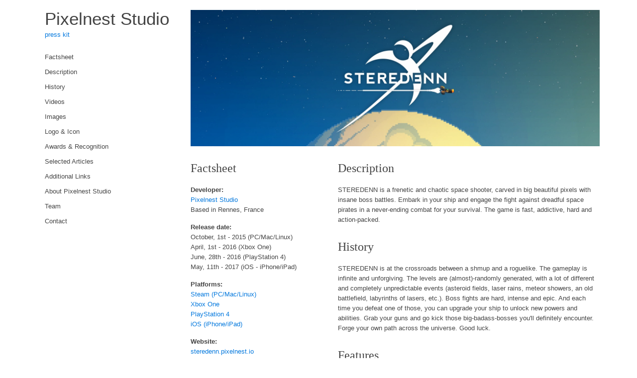

--- FILE ---
content_type: text/html; charset=utf-8
request_url: https://pixelnest.io/presskit/steredenn.html
body_size: -89
content:
<!DOCTYPE html>
<html>
  <head>
    <meta charset="UTF-8">
    <meta http-equiv="refresh" content="0; url=steredenn/">
    <title>Redirecting…</title>
  </head>
  <body>
    <p>
      <a href="steredenn/">Click here to go to Steredenn.</a>
    </p>
  </body>
</html>


--- FILE ---
content_type: text/html; charset=utf-8
request_url: https://pixelnest.io/presskit/steredenn/
body_size: 5764
content:
<!DOCTYPE html>
<html>
  <head>
    <meta charset="UTF-8">
    <meta name="viewport" content="width=device-width, initial-scale=1.0">
    
    <title>Steredenn - Pixelnest Studio</title>
    
    <link rel="shortcut icon" href="images/favicon.ico?t=1547564669388">
    
    <link rel="stylesheet" href="../css/normalize.css">
    <link rel="stylesheet" href="../css/master.css">
    
    <!-- Generated by presskit.html 0.12.2 (https://github.com/pixelnest/presskit.html). -->
  </head>
  <body>
    <div class="page grid">
      <nav class="page-nav nav grid__item">
        <h1 class="nav__title">
          <a href="..">Pixelnest Studio</a>
        </h1>
      
        <aside class="nav__subtitle">
          <a href="..">press kit</a>
        </aside>
      
        <div class="nav__toggle" id="hamburger">
          <a href="#" class="button" id="hamburger-toggle">
            <svg width="10" height="10" viewBox="0 0 19 19" xmlns="http://www.w3.org/2000/svg">
              <g fill="currentColor" fill-rule="nonzero">
                <path d="M0 16h19v3H0zM0 8h19v3H0zM0 0h19v3H0z" />
              </g>
            </svg>
            &nbsp;Menu
          </a>
        </div>
      
        <ul class="nav__list" id="hamburger-target">
          <li>
            <a class="nav__item" href="#factsheet">Factsheet</a>
          </li>
      
          <li>
            <a class="nav__item" href="#description">Description</a>
          </li>
      
          <li>
            <a class="nav__item" href="#history">History</a>
          </li>
      
      
      
      
          <li>
            <a class="nav__item" href="#videos">Videos</a>
          </li>
      
          <li>
            <a class="nav__item" href="#images">Images</a>
          </li>
      
          <li>
            <a class="nav__item" href="#logo">Logo & Icon</a>
          </li>
      
      
          <li>
            <a class="nav__item" href="#awards">Awards & Recognition</a>
          </li>
      
          <li>
            <a class="nav__item" href="#articles">Selected Articles</a>
          </li>
      
          <li>
            <a class="nav__item" href="#links">Additional Links</a>
          </li>
      
          <li>
            <a class="nav__item" href="#about">About Pixelnest Studio</a>
          </li>
      
      
          <li>
            <a class="nav__item" href="#credits">Team</a>
          </li>
      
          <li>
            <a class="nav__item" href="#contact">Contact</a>
          </li>
        </ul>
      </nav>

      <div class="page-wrapper grid__item">
        <header class="page-header">
          <img src="./images/header.jpg" alt="Steredenn" title="Steredenn">
        </header>

        <main class="page-content" role="main">
          <section class="block grid">
            <aside class="factsheet grid__item">
              <h2 id="factsheet" class="factsheet__title">Factsheet</h2>
            
            
              <dl class="factsheet__list">
                <dt>Developer:</dt>
                <dd>
                  <a href="..">Pixelnest Studio</a>
                </dd>
                <dd>Based in Rennes, France</dd>
            
            
                <dt>Release date:</dt>
                <dd>October, 1st - 2015 (PC/Mac/Linux)</dd>
                <dd>April, 1st - 2016 (Xbox One)</dd>
                <dd>June, 28th - 2016 (PlayStation 4)</dd>
                <dd>May, 11th - 2017 (iOS - iPhone/iPad)</dd>
            
                <dt>Platforms:</dt>
                <dd>
                    <a href="http://store.steampowered.com/app/347160">Steam (PC/Mac/Linux)</a>
                </dd>
                <dd>
                    <a href="http://steredenn.pixelnest.io/">Xbox One</a>
                </dd>
                <dd>
                    <a href="http://steredenn.pixelnest.io/">PlayStation 4</a>
                </dd>
                <dd>
                    <a href="https://itunes.apple.com/app/steredenn/id916957220">iOS (iPhone/iPad)</a>
                </dd>
            
                <dt>Website:</dt>
                <dd>
                  <a href="http://steredenn.pixelnest.io/">steredenn.pixelnest.io</a>
                </dd>
            
                <dt>Regular Price:</dt>
                <dd>USD 12.99</dd>
                <dd>EUR 12.99</dd>
                <dd>(for iOS) USD 3.99</dd>
                <dd>(for iOS) EUR 4.49</dd>
            
                <dt>DLC:</dt>
                <dd>
                  <a href="/presskit/steredenn-binary-stars/">Steredenn: Binary Stars</a>
                </dd>
            
              </dl>
            
            </aside>

            <article class="description grid__item">
              <h2 id="description">Description</h2>
              <p>
                  STEREDENN is a frenetic and chaotic space shooter, carved in big beautiful pixels with insane boss battles. Embark in your ship and engage the fight against dreadful space pirates in a never-ending combat for your survival. The game is fast, addictive, hard and action-packed.
                </p>
              
              <h2 id="history">History</h2>
              <p>
                  STEREDENN is at the crossroads between a shmup and a roguelike. The gameplay is infinite and unforgiving. The levels are (almost)-randomly generated, with a lot of different and completely unpredictable events (asteroid fields, laser rains, meteor showers, an old battlefield, labyrinths of lasers, etc.). Boss fights are hard, intense and epic. And each time you defeat one of those, you can upgrade your ship to unlock new powers and abilities. Grab your guns and go kick those big-badass-bosses you&#x27;ll definitely encounter. Forge your own path across the universe. Good luck.
                </p>
              

              <h2 id="features">Features</h2>
              <ul>
                <li>Beautiful art and spaceships.</li>
                <li>Awesome boss fights.</li>
                <li>Addictive, ruthless.</li>
                <li>Endless arcade gameplay.</li>
                <li>Quick and intense sessions.</li>
                <li>INFINITE REPLAYABILITY: levels are (practically) randomly-generated.</li>
                <li>ARSENAL: 35 mighty weapons. Driller, ultralaser, giant saw, robots, hypergun? We got you covered.</li>
                <li>UPGRADES: enhance your ship and unlock new powers and abilities with more than 25 upgrades. Many interactions and combos with your guns and other boosters.</li>
                <li>SCORING: beat your friends and be the best!</li>
                <li>DAILY RUN: everyday, try to be the first in a special leaderboard where all players share the same run, guns and bosses. Beware, you only get one chance per day!</li>
                <li>ARENA: Unlock a boss by defeating it in the normal mode. Then, train against it in a 1 to 1 duel. Your guns, your laws, your fight.</li>
                <li>SUPERPLAY: Defeat the game in a fixed variant where there&#x27;s no random.</li>
                <li>LANGUAGES: English, Japanese, French, Italian, German, Spanish, Russian, Korean, Brazilian Portuguese, Chinese, Breton.</li>
              </ul>
            </article>
          </section>

          <section class="block">
            <h2 id="videos">Videos</h2>
          
            <div>
              <p>
                <strong>Steredenn - Trailer</strong> — <a href="https://www.youtube.com/embed/EtXajayBLzw?rel=0">YouTube</a> 
              </p>
          
              <div class="video-player">
                <iframe class="video-player__frame" src="https://www.youtube.com/embed/EtXajayBLzw?rel=0" frameborder="0" allowfullscreen></iframe>
              </div>
          
          
            </div>
            <div>
              <p>
                <strong>Steredenn - Early Access Trailer</strong> — <a href="https://www.youtube.com/embed/EtyQMcc19xY?rel=0">YouTube</a> 
              </p>
          
              <div class="video-player">
                <iframe class="video-player__frame" src="https://www.youtube.com/embed/EtyQMcc19xY?rel=0" frameborder="0" allowfullscreen></iframe>
              </div>
          
          
            </div>
          </section>
          
          <section class="block">
            <h2 id="images">Images</h2>
          
            <aside class="block__notice">
              <a href="images/images.zip">
                download all screenshots & photos as .zip
              </a>
            </aside>
          
            <div class="gallery clearfix" id="gallery">
              <div class="gallery__item">
                <a href="images/01.png">
                  <img src="images/01.png.thumb.jpg" alt="01">
                </a>
              </div>
              <div class="gallery__item">
                <a href="images/02.png">
                  <img src="images/02.png.thumb.jpg" alt="02">
                </a>
              </div>
              <div class="gallery__item">
                <a href="images/03.png">
                  <img src="images/03.png.thumb.jpg" alt="03">
                </a>
              </div>
              <div class="gallery__item">
                <a href="images/04.png">
                  <img src="images/04.png.thumb.jpg" alt="04">
                </a>
              </div>
              <div class="gallery__item">
                <a href="images/05.png">
                  <img src="images/05.png.thumb.jpg" alt="05">
                </a>
              </div>
              <div class="gallery__item">
                <a href="images/06.png">
                  <img src="images/06.png.thumb.jpg" alt="06">
                </a>
              </div>
              <div class="gallery__item">
                <a href="images/07.png">
                  <img src="images/07.png.thumb.jpg" alt="07">
                </a>
              </div>
              <div class="gallery__item">
                <a href="images/08.png">
                  <img src="images/08.png.thumb.jpg" alt="08">
                </a>
              </div>
              <div class="gallery__item">
                <a href="images/09.png">
                  <img src="images/09.png.thumb.jpg" alt="09">
                </a>
              </div>
              <div class="gallery__item">
                <a href="images/10.png">
                  <img src="images/10.png.thumb.jpg" alt="10">
                </a>
              </div>
              <div class="gallery__item">
                <a href="images/11.png">
                  <img src="images/11.png.thumb.jpg" alt="11">
                </a>
              </div>
              <div class="gallery__item">
                <a href="images/12.png">
                  <img src="images/12.png.thumb.jpg" alt="12">
                </a>
              </div>
              <div class="gallery__item">
                <a href="images/13.png">
                  <img src="images/13.png.thumb.jpg" alt="13">
                </a>
              </div>
              <div class="gallery__item">
                <a href="images/14.png">
                  <img src="images/14.png.thumb.jpg" alt="14">
                </a>
              </div>
              <div class="gallery__item">
                <a href="images/15.png">
                  <img src="images/15.png.thumb.jpg" alt="15">
                </a>
              </div>
              <div class="gallery__item">
                <a href="images/16.png">
                  <img src="images/16.png.thumb.jpg" alt="16">
                </a>
              </div>
              <div class="gallery__item">
                <a href="images/17.png">
                  <img src="images/17.png.thumb.jpg" alt="17">
                </a>
              </div>
              <div class="gallery__item">
                <a href="images/18.png">
                  <img src="images/18.png.thumb.jpg" alt="18">
                </a>
              </div>
              <div class="gallery__item">
                <a href="images/19.png">
                  <img src="images/19.png.thumb.jpg" alt="19">
                </a>
              </div>
              <div class="gallery__item">
                <a href="images/20.png">
                  <img src="images/20.png.thumb.jpg" alt="20">
                </a>
              </div>
              <div class="gallery__item">
                <a href="images/21.png">
                  <img src="images/21.png.thumb.jpg" alt="21">
                </a>
              </div>
              <div class="gallery__item">
                <a href="images/22.png">
                  <img src="images/22.png.thumb.jpg" alt="22">
                </a>
              </div>
              <div class="gallery__item">
                <a href="images/23.png">
                  <img src="images/23.png.thumb.jpg" alt="23">
                </a>
              </div>
              <div class="gallery__item">
                <a href="images/24.png">
                  <img src="images/24.png.thumb.jpg" alt="24">
                </a>
              </div>
              <div class="gallery__item">
                <a href="images/25.png">
                  <img src="images/25.png.thumb.jpg" alt="25">
                </a>
              </div>
              <div class="gallery__item">
                <a href="images/26.png">
                  <img src="images/26.png.thumb.jpg" alt="26">
                </a>
              </div>
              <div class="gallery__item">
                <a href="images/27.png">
                  <img src="images/27.png.thumb.jpg" alt="27">
                </a>
              </div>
              <div class="gallery__item">
                <a href="images/28.png">
                  <img src="images/28.png.thumb.jpg" alt="28">
                </a>
              </div>
              <div class="gallery__item">
                <a href="images/29.png">
                  <img src="images/29.png.thumb.jpg" alt="29">
                </a>
              </div>
              <div class="gallery__item">
                <a href="images/30.png">
                  <img src="images/30.png.thumb.jpg" alt="30">
                </a>
              </div>
              <div class="gallery__item">
                <a href="images/31.png">
                  <img src="images/31.png.thumb.jpg" alt="31">
                </a>
              </div>
              <div class="gallery__item">
                <a href="images/32.png">
                  <img src="images/32.png.thumb.jpg" alt="32">
                </a>
              </div>
              <div class="gallery__item">
                <a href="images/33.png">
                  <img src="images/33.png.thumb.jpg" alt="33">
                </a>
              </div>
              <div class="gallery__item">
                <a href="images/34.png">
                  <img src="images/34.png.thumb.jpg" alt="34">
                </a>
              </div>
              <div class="gallery__item">
                <a href="images/35.png">
                  <img src="images/35.png.thumb.jpg" alt="35">
                </a>
              </div>
              <div class="gallery__item">
                <a href="images/36.png">
                  <img src="images/36.png.thumb.jpg" alt="36">
                </a>
              </div>
              <div class="gallery__item">
                <a href="images/37.png">
                  <img src="images/37.png.thumb.jpg" alt="37">
                </a>
              </div>
              <div class="gallery__item">
                <a href="images/38.png">
                  <img src="images/38.png.thumb.jpg" alt="38">
                </a>
              </div>
              <div class="gallery__item">
                <a href="images/39.png">
                  <img src="images/39.png.thumb.jpg" alt="39">
                </a>
              </div>
              <div class="gallery__item">
                <a href="images/40.png">
                  <img src="images/40.png.thumb.jpg" alt="40">
                </a>
              </div>
              <div class="gallery__item">
                <a href="images/41.png">
                  <img src="images/41.png.thumb.jpg" alt="41">
                </a>
              </div>
              <div class="gallery__item">
                <a href="images/42.png">
                  <img src="images/42.png.thumb.jpg" alt="42">
                </a>
              </div>
              <div class="gallery__item">
                <a href="images/43.png">
                  <img src="images/43.png.thumb.jpg" alt="43">
                </a>
              </div>
              <div class="gallery__item">
                <a href="images/44.png">
                  <img src="images/44.png.thumb.jpg" alt="44">
                </a>
              </div>
              <div class="gallery__item">
                <a href="images/45.png">
                  <img src="images/45.png.thumb.jpg" alt="45">
                </a>
              </div>
              <div class="gallery__item">
                <a href="images/46.png">
                  <img src="images/46.png.thumb.jpg" alt="46">
                </a>
              </div>
              <div class="gallery__item">
                <a href="images/47.png">
                  <img src="images/47.png.thumb.jpg" alt="47">
                </a>
              </div>
              <div class="gallery__item">
                <a href="images/48.png">
                  <img src="images/48.png.thumb.jpg" alt="48">
                </a>
              </div>
              <div class="gallery__item">
                <a href="images/49.png">
                  <img src="images/49.png.thumb.jpg" alt="49">
                </a>
              </div>
              <div class="gallery__item">
                <a href="images/50.png">
                  <img src="images/50.png.thumb.jpg" alt="50">
                </a>
              </div>
              <div class="gallery__item">
                <a href="images/51.png">
                  <img src="images/51.png.thumb.jpg" alt="51">
                </a>
              </div>
              <div class="gallery__item">
                <a href="images/52.png">
                  <img src="images/52.png.thumb.jpg" alt="52">
                </a>
              </div>
              <div class="gallery__item">
                <a href="images/53.png">
                  <img src="images/53.png.thumb.jpg" alt="53">
                </a>
              </div>
              <div class="gallery__item">
                <a href="images/54.png">
                  <img src="images/54.png.thumb.jpg" alt="54">
                </a>
              </div>
              <div class="gallery__item">
                <a href="images/55.png">
                  <img src="images/55.png.thumb.jpg" alt="55">
                </a>
              </div>
              <div class="gallery__item">
                <a href="images/56.png">
                  <img src="images/56.png.thumb.jpg" alt="56">
                </a>
              </div>
              <div class="gallery__item">
                <a href="images/57.png">
                  <img src="images/57.png.thumb.jpg" alt="57">
                </a>
              </div>
              <div class="gallery__item">
                <a href="images/58.png">
                  <img src="images/58.png.thumb.jpg" alt="58">
                </a>
              </div>
              <div class="gallery__item">
                <a href="images/59.png">
                  <img src="images/59.png.thumb.jpg" alt="59">
                </a>
              </div>
              <div class="gallery__item">
                <a href="images/60.png">
                  <img src="images/60.png.thumb.jpg" alt="60">
                </a>
              </div>
              <div class="gallery__item">
                <a href="images/61.png">
                  <img src="images/61.png.thumb.jpg" alt="61">
                </a>
              </div>
              <div class="gallery__item">
                <a href="images/62.png">
                  <img src="images/62.png.thumb.jpg" alt="62">
                </a>
              </div>
              <div class="gallery__item">
                <a href="images/63.png">
                  <img src="images/63.png.thumb.jpg" alt="63">
                </a>
              </div>
              <div class="gallery__item">
                <a href="images/64.png">
                  <img src="images/64.png.thumb.jpg" alt="64">
                </a>
              </div>
              <div class="gallery__item">
                <a href="images/65.png">
                  <img src="images/65.png.thumb.jpg" alt="65">
                </a>
              </div>
              <div class="gallery__item">
                <a href="images/66.png">
                  <img src="images/66.png.thumb.jpg" alt="66">
                </a>
              </div>
              <div class="gallery__item">
                <a href="images/67.png">
                  <img src="images/67.png.thumb.jpg" alt="67">
                </a>
              </div>
              <div class="gallery__item">
                <a href="images/art-01.png">
                  <img src="images/art-01.png.thumb.jpg" alt="art-01">
                </a>
              </div>
              <div class="gallery__item">
                <a href="images/art-02.png">
                  <img src="images/art-02.png.thumb.jpg" alt="art-02">
                </a>
              </div>
              <div class="gallery__item">
                <a href="images/gif00.gif">
                  <img src="images/gif00.gif.thumb.jpg" alt="gif00">
                </a>
              </div>
              <div class="gallery__item">
                <a href="images/gif01.gif">
                  <img src="images/gif01.gif.thumb.jpg" alt="gif01">
                </a>
              </div>
              <div class="gallery__item">
                <a href="images/gif02.gif">
                  <img src="images/gif02.gif.thumb.jpg" alt="gif02">
                </a>
              </div>
              <div class="gallery__item">
                <a href="images/gif03.gif">
                  <img src="images/gif03.gif.thumb.jpg" alt="gif03">
                </a>
              </div>
              <div class="gallery__item">
                <a href="images/gif04.gif">
                  <img src="images/gif04.gif.thumb.jpg" alt="gif04">
                </a>
              </div>
              <div class="gallery__item">
                <a href="images/gif05.gif">
                  <img src="images/gif05.gif.thumb.jpg" alt="gif05">
                </a>
              </div>
              <div class="gallery__item">
                <a href="images/gif06.gif">
                  <img src="images/gif06.gif.thumb.jpg" alt="gif06">
                </a>
              </div>
              <div class="gallery__item">
                <a href="images/gif08.gif">
                  <img src="images/gif08.gif.thumb.jpg" alt="gif08">
                </a>
              </div>
              <div class="gallery__item">
                <a href="images/gif09.gif">
                  <img src="images/gif09.gif.thumb.jpg" alt="gif09">
                </a>
              </div>
              <div class="gallery__item">
                <a href="images/gif10.gif">
                  <img src="images/gif10.gif.thumb.jpg" alt="gif10">
                </a>
              </div>
              <div class="gallery__item">
                <a href="images/gif11.gif">
                  <img src="images/gif11.gif.thumb.jpg" alt="gif11">
                </a>
              </div>
              <div class="gallery__item">
                <a href="images/gif12.gif">
                  <img src="images/gif12.gif.thumb.jpg" alt="gif12">
                </a>
              </div>
              <div class="gallery__item">
                <a href="images/gif13.gif">
                  <img src="images/gif13.gif.thumb.jpg" alt="gif13">
                </a>
              </div>
              <div class="gallery__item">
                <a href="images/gif14.gif">
                  <img src="images/gif14.gif.thumb.jpg" alt="gif14">
                </a>
              </div>
              <div class="gallery__item">
                <a href="images/gif15.gif">
                  <img src="images/gif15.gif.thumb.jpg" alt="gif15">
                </a>
              </div>
              <div class="gallery__item">
                <a href="images/wallpaper-01.png">
                  <img src="images/wallpaper-01.png.thumb.jpg" alt="wallpaper-01">
                </a>
              </div>
              <div class="gallery__item">
                <a href="images/wallpaper-02.png">
                  <img src="images/wallpaper-02.png.thumb.jpg" alt="wallpaper-02">
                </a>
              </div>
              <div class="gallery__item">
                <a href="images/wallpaper-03.png">
                  <img src="images/wallpaper-03.png.thumb.jpg" alt="wallpaper-03">
                </a>
              </div>
              <div class="gallery__item">
                <a href="images/wallpaper-04.png">
                  <img src="images/wallpaper-04.png.thumb.jpg" alt="wallpaper-04">
                </a>
              </div>
              <div class="gallery__item">
                <a href="images/wallpaper-05.png">
                  <img src="images/wallpaper-05.png.thumb.jpg" alt="wallpaper-05">
                </a>
              </div>
              <div class="gallery__item">
                <a href="images/wallpaper-06.png">
                  <img src="images/wallpaper-06.png.thumb.jpg" alt="wallpaper-06">
                </a>
              </div>
              <div class="gallery__item">
                <a href="images/wallpaper-07.png">
                  <img src="images/wallpaper-07.png.thumb.jpg" alt="wallpaper-07">
                </a>
              </div>
              <div class="gallery__item">
                <a href="images/wallpaper-08.png">
                  <img src="images/wallpaper-08.png.thumb.jpg" alt="wallpaper-08">
                </a>
              </div>
              <div class="gallery__item">
                <a href="images/wallpaper-09.png">
                  <img src="images/wallpaper-09.png.thumb.jpg" alt="wallpaper-09">
                </a>
              </div>
              <div class="gallery__item">
                <a href="images/wallpaper-10.png">
                  <img src="images/wallpaper-10.png.thumb.jpg" alt="wallpaper-10">
                </a>
              </div>
              <div class="gallery__item">
                <a href="images/wallpaper-11.png">
                  <img src="images/wallpaper-11.png.thumb.jpg" alt="wallpaper-11">
                </a>
              </div>
              <div class="gallery__item">
                <a href="images/wallpaper-12.png">
                  <img src="images/wallpaper-12.png.thumb.jpg" alt="wallpaper-12">
                </a>
              </div>
              <div class="gallery__item">
                <a href="images/wallpaper-13.png">
                  <img src="images/wallpaper-13.png.thumb.jpg" alt="wallpaper-13">
                </a>
              </div>
              <div class="gallery__item">
                <a href="images/wallpaper-14.png">
                  <img src="images/wallpaper-14.png.thumb.jpg" alt="wallpaper-14">
                </a>
              </div>
              <div class="gallery__item">
                <a href="images/wallpaper-15.png">
                  <img src="images/wallpaper-15.png.thumb.jpg" alt="wallpaper-15">
                </a>
              </div>
              <div class="gallery__item">
                <a href="images/wallpaper-16.png">
                  <img src="images/wallpaper-16.png.thumb.jpg" alt="wallpaper-16">
                </a>
              </div>
            </div>
          
          </section>
          
          <section class="block">
            <h2 id="logo">Logo & Icon</h2>
          
            <aside class="block__notice">
              <a href="images/logo.zip">
                download logo files as .zip
              </a>
            </aside>
          
            <a href="images/logo.png">
              <img src="images/logo.png" alt="logo" class="logo">
            </a>
          </section>
          <section class="block">
            <h2 id="awards">Awards & Recognition</h2>
          
            <ul>
              <li>"Best Shoot&#x27;em-up 2015" <cite>jeuxvideo.com</cite></li>
              <li>"Game of the Week" <cite>TouchArcade</cite></li>
              <li>"Gold Award" <cite>Pocket Gamer</cite></li>
            </ul>
          </section>
          
          <section class="block">
            <h2 id="articles">Selected Articles</h2>
          
            <ul>
              <li class="quote">
                <blockquote class="quote__content" cite="http://www.hardcoregamer.com/2015/05/19/shooting-through-the-horizontally-scrolling-2d-starscape-of-steredenn/149336/">
                  It’s pure space shooter pixel art.
                </blockquote>
                <cite class="quote__author">
                  James Cunningham, <a href="http://www.hardcoregamer.com/2015/05/19/shooting-through-the-horizontally-scrolling-2d-starscape-of-steredenn/149336/">HardcoreGamer</a>
                </cite>
              </li>
              <li class="quote">
                <blockquote class="quote__content" cite="http://indiegamers.co.uk/archive/2015/05/18/lets-take-a-look-at-steredenn/">
                  Steredenn is an addicting early-access shmup with gorgeous retro environments and fast-paced never-ending combat set to fun, high energy music that will have you wanting to “try one more time” over and over again!
                </blockquote>
                <cite class="quote__author">
                  Heather Tollis, <a href="http://indiegamers.co.uk/archive/2015/05/18/lets-take-a-look-at-steredenn/">IndieGamers UK</a>
                </cite>
              </li>
              <li class="quote">
                <blockquote class="quote__content" cite="http://gamespew.com/2015/08/steredenn-early-access-review/">
                  Overall, Steredenn is a unique twist on a long-lost arcade classic, the side-scrolling shmup of ye olden times. It throws in some creative use of procedural generation and bombastic soundtrack and doesn’t shy away from offering the player repeat playthroughs.
                </blockquote>
                <cite class="quote__author">
                  Graham, <a href="http://gamespew.com/2015/08/steredenn-early-access-review/">GameSpew</a>
                </cite>
              </li>
            </ul>
          </section>
          
          <section class="block">
            <h2 id="links">Additional Links</h2>
          
            <dl>
              <dt>Soundtrack</dt>
              <dd>
                Available on <a href="https://zandernoriega.bandcamp.com/album/steredenn-original-soundtrack">zandernoriega.bandcamp.com</a>.
              </dd>
              <dt>Steredenn Devblog</dt>
              <dd>
                Follow the game development on <a href="http://steredenn-game.tumblr.com/post/85709741000/steredenn">steredenn-game.tumblr.com</a>.
              </dd>
            </dl>
          </section>
          <section class="block">
            <h2 id="about">About Pixelnest Studio</h2>
          
            <dl>
              <dt>Boilerplate</dt>
              <dd>
              We are Pixelnest. We craft games and apps.
            </dd>
          
              <dt>More information</dt>
              <dd>More information on Pixelnest Studio, our logo & relevant media are available <a href="..">here</a>.</dd>
            </dl>
          </section>
          
          <section class="block grid _team-fix-margin-top">
            <article class="grid__item grid__item--flexible">
              <h2 id="credits">Steredenn Credits</h2>
          
              <dl>
                <dt>Damien Mayance</dt>
          
                <dd>
                    Lead Developer, Pixelnest Studio
                </dd>
                <dt>Matthieu Oger</dt>
          
                <dd>
                    Product Manager, Pixelnest Studio
                </dd>
                <dt>Simon Coroller</dt>
          
                <dd>
                    Artist, Collaborator
                </dd>
                <dt>Etienne Marque</dt>
          
                <dd>
                    Sound designer, Collaborator
                </dd>
                <dt>Zander Noriega</dt>
          
                <dd>
                    Musician, Collaborator
                </dd>
              </dl>
            </article>
          
            <article class="grid__item grid__item--flexible">
              <h2 id="contact">Contact</h2>
          
              <dl>
                <dt>Inquiries</dt>
          
                <dd>
                  <a href="mailto:steredenn@pixelnest.io">steredenn@pixelnest.io</a>
          
                </dd>
                <dt>Twitter</dt>
          
                <dd>
          
                  <a href="https://twitter.com/pixelnest/">twitter.com/pixelnest/</a>
                </dd>
                <dt>Facebook</dt>
          
                <dd>
          
                  <a href="https://facebook.com/pixelneststudio/">facebook.com/pixelneststudio/</a>
                </dd>
                <dt>Web</dt>
          
                <dd>
          
                  <a href="http://steredenn.pixelnest.io/">steredenn.pixelnest.io</a>
                </dd>
              </dl>
            </article>
          </section>
        </main>

        <footer class="page-footer">
          <a href="https://github.com/pixelnest/presskit.html">presskit.html</a> by <a href="http://pixelnest.io">Pixelnest Studio</a> — original <a href="http://dopresskit.com/">presskit()</a> by Rami Ismail (<a href="http://www.vlambeer.com/">Vlambeer</a>)
        </footer>
      </div>
    </div>

    <script src="../js/masonry.min.js"></script>
    <script src="../js/imagesloaded.min.js"></script>
    <script>
      document.addEventListener('DOMContentLoaded', function onContentLoaded() {
        // Add masonry layout on the galleries.
        var galleries = document.querySelectorAll('.gallery');
    
        for (var i = 0; i < galleries.length; i++) {
          (function (index) {
            var gallery = galleries[index];
    
            imagesLoaded(gallery, function onImagesLoaded() {
              new Masonry(gallery, {
                itemSelector: '.gallery__item'
              });
            });
          })(i);
        }
    
        // Add mini-player to gifs.
        var gifLinks = document.querySelectorAll('a[href$=".gif"]');
        for (var i = 0; i < gifLinks.length; i++) {
          (function (index) {
            var link = gifLinks[index];
            var img = link.querySelector('img');
    
            // Don't add the mini-player if no thumbnail.
            // It's already a gif, so no need to turn it on.
            if (img.src.indexOf('.thumb.jpg') === -1) {
              return
            }
    
            link.className = 'show-overlay'
    
            link.onclick = function (e) {
              // Make it work on IE8.
              if (e.preventDefault) {
                const openLinkInBackground = e.ctrlKey || e.metaKey;
    
                // Stop default behavior, except if ctrl/cmd modifier is used.
                // In this case, we want the link to go through and open
                // its target in a background tab.
                if (!openLinkInBackground) e.preventDefault();
                e.stopPropagation();
              } else {
                // We don't care for the special background tab behavior on old IE.
                e.returnValue = false;
              }
    
              // Remove overlay and remove thumbnail section of the image.
              link.className = '';
              img.src = img.src.replace('.thumb.jpg', '');
    
              // Remove event listener after first trigger.
              link.onclick = null;
            }
          }(i));
        }
      });
    </script>
    
    
    <script>
      (function(i,s,o,g,r,a,m){i['GoogleAnalyticsObject']=r;i[r]=i[r]||function(){
      (i[r].q=i[r].q||[]).push(arguments)},i[r].l=1*new Date();a=s.createElement(o),
      m=s.getElementsByTagName(o)[0];a.async=1;a.src=g;m.parentNode.insertBefore(a,m)
      })(window,document,'script','https://www.google-analytics.com/analytics.js','ga');
      ga('create', 'UA-40226469-5', 'auto');
      ga('send', 'pageview');
    </script>
  </body>
</html>


--- FILE ---
content_type: text/css; charset=utf-8
request_url: https://pixelnest.io/presskit/css/master.css
body_size: 2144
content:
@charset "UTF-8";

/* ---------------------------------------------------------- *\
 * Globals.
\* ---------------------------------------------------------- */

html {
  box-sizing: border-box;
}

*,
*::before,
*::after {
  box-sizing: inherit;
}

body {
  position: relative;

  min-height: 100vh;
  margin: 0;
}

/* ---------------------------------------------------------- *\
 * Typography & colors.
\* ---------------------------------------------------------- */

html {
  color: #444444;

  font: 62.5%/1.6 "Trebuchet MS", Arial, Helvetica, sans-serif;
}

body {
  font-size: 1.26em;
}

h1,
h2 {
  font-family: Georgia, "Times New Roman", Times, serif;
  font-weight: normal;
}

::-moz-selection {
  color: white;
  background: #3398ff;
}

::selection {
  color: white;
  background: #3398ff;
}

/* ---------------------------------------------------------- *\
 * Basic elements.
\* ---------------------------------------------------------- */

h1 {
  margin: 0;

  font-size: 2.8em;
}

h2 {
  margin: 25px 0 15px 0;

  font-size: 1.9em;
}

h3 {
  font-size: inherit;
  font-weight: bold;
}

img {
  max-width: 100%;
}

p {
  margin: 15px 0;
}

p:last-child {
  margin-bottom: 0;
}

/* Lists. */

ul,
ol {
  margin: 15px 0;
  padding-left: 30px;
}

ul:last-child,
ol:last-child {
  margin-bottom: 0;
}

ul {
  list-style-type: square;
}

dl {
  margin: 0;
}

dt {
  font-weight: bold;
}

dd {
  margin: 0;
}

dd + dt {
  margin-top: 15px;
}

/* ---------------------------------------------------------- *\
 * Layout.
\* ---------------------------------------------------------- */

body {
  padding: 20px 0;
}

.page {
  max-width: 1180px;
  margin: 0 auto;
  padding: 0 25px;
}

@media (min-width: 800px) {
  .page {
    display: -webkit-box;
    display: -ms-flexbox;
    display: flex;
  }

  .page-nav {
    min-width: 25%;
  }

  .page-wrapper {
    max-width: 75%;
  }

  .factsheet {
    min-width: 33%;
  }
}

/* ---------------------------------------------------------- *\
 * Micro Components.
\* ---------------------------------------------------------- */

.clearfix::after {
  display: table;
  clear: both;

  content: " ";
}

.capitalize {
  text-transform: capitalize;
}

/* ---------------------------------------------------------- *\
 * Components - Links.
\* ---------------------------------------------------------- */

a,
a:visited {
  color: #0077dd;

  text-decoration: none;
}

a:hover {
  color: #005599;

  text-decoration: underline;
}

a:focus {
  outline: thin dotted;
}

a:active,
a:hover {
  outline: none;
}

/* ---------------------------------------------------------- *\
 * Components - Page Header.
\* ---------------------------------------------------------- */

.page-header img {
  display: block;
}

/* ---------------------------------------------------------- *\
 * Components - Nav.
\* ---------------------------------------------------------- */

.nav {
  margin-bottom: 30px;
}

.nav__title {
  padding: 0 15px;

  font-family: "Trebuchet MS", Arial, Helvetica, sans-serif;
  line-height: 1;
}

.nav__title a,
.nav__title a:visited,
.nav__title a:hover {
  color: inherit;

  text-decoration: none;
}

.nav__subtitle {
  padding: 5px 15px;
}

.nav__list {
  padding: 0;

  list-style: none;
}

.nav__item,
.nav__item:visited {
  display: block;

  padding: 5px 15px;

  color: inherit;
}

.nav__item:hover {
  color: inherit;
  background: rgba(0, 0, 0, 0.05);

  text-decoration: none;
}

.nav__item:focus {
  background: rgba(0, 0, 0, 0.05);
  outline: none;
}

/* ---------------------------------------------------------- *\
 * Nav - Hamburger.
\* ---------------------------------------------------------- */

.nav__toggle {
  display: none;

  margin: 15px 0;
  padding: 0 15px;
}

.nav__toggle .button {
  display: block;

  height: 30px;
}

/* Nav list variant for hamburger feature. */
.nav__list--slider {
  overflow-y: hidden;

  max-height: 0;

  -webkit-transition: max-height 0.5s ease-in-out;
     -moz-transition: max-height 0.5s ease-in-out;
       -o-transition: max-height 0.5s ease-in-out;
          transition: max-height 0.5s ease-in-out;
}


@media (min-width: 800px) {
  .nav__toggle {
    /* Always hide the button on big screens. */
    display: none !important;
  }

  .nav__list--slider {
    /* Always show the list on big screens. So disable slider. */
    max-height: unset !important;
  }
}

/* ---------------------------------------------------------- *\
 * Components - Block.
\* ---------------------------------------------------------- */

.block {
  margin-bottom: 15px;
  padding-bottom: 15px;

  border-bottom: 1px solid rgb(221, 221, 221);
}

.block__notice {
  margin-bottom: 15px;
  padding: 10px;

  color: #027194;
  background: #ebf7fd;
  border: 1px solid rgba(45,112,145,0.3);
  border-radius: 4px;
}

.block__notice a {
  color: inherit;
}

/* ---------------------------------------------------------- *\
 * Components - Grid.
\* ---------------------------------------------------------- */

@media (min-width: 800px) {
  .grid {
    display: -webkit-box;
    display: -ms-flexbox;
    display: flex;
  }

  .grid__item:not(:first-child) {
    padding-left: 25px;
  }

  .grid__item--flexible {
    -webkit-box-flex: 1;
    -ms-flex: 1;
        flex: 1;
  }
}

/* ---------------------------------------------------------- *\
 * Components - Images Gallery.
\* ---------------------------------------------------------- */

.gallery {
  margin-left: -25px;

  font-size: 0; /* Disable the small space below the images. */
}

.gallery__item {
  float: left;

  width: 100%;
  padding-bottom: 25px;
  padding-left: 25px;
}

.gallery__item img {
  width: 100%;
}

.gallery__item a[href$=".gif"] {
  position: relative;

  display: block;
}

.gallery__item a[href$=".gif"]:focus:active {
  outline: none;
}

.gallery__item a[href$=".gif"]::after {
  position: absolute;
  z-index: 1;
  top: 0;
  left: 0;

  display: none;

  width: 100%;
  height: 100%;
  padding: 20px;

  background: rgba(0, 0, 0, 0.25);

  content: url("[data-uri]");

  align-items: center;
  justify-content: center;
}

.gallery__item a[href$=".gif"].show-overlay::after {
  display: flex;
}

@media (min-width: 500px) {
  .gallery__item {
    width: 50%;
  }
}

/* ---------------------------------------------------------- *\
 * Components - Logo.
\* ---------------------------------------------------------- */

@media (min-width: 800px) {
  .logo {
    max-width: 49%;
  }
}

/* ---------------------------------------------------------- *\
 * Components - Video player.
\* ---------------------------------------------------------- */

.video-player {
  position: relative;

  padding-bottom: 56.25%; /* 16:9 */
}

.video-player__frame {
  position: absolute;
  top: 0;
  left: 0;

  width: 100%;
  height: 100%;
}

/* ---------------------------------------------------------- *\
 * Components - Quote.
\* ---------------------------------------------------------- */

.quote__content {
  margin: 0;
}

.quote__content::before {
  content: open-quote;
}

.quote__content::after {
  content: close-quote;
}

.quote__author::before {
  content: "-";
}

/* ---------------------------------------------------------- *\
 * Components - Button.
\* ---------------------------------------------------------- */

.button {
  display: inline-block;

  padding: 5px 10px;

  background: -webkit-linear-gradient(top, white, #fafafa);
  background:         linear-gradient(to bottom, white, #fafafa);
  border: 1px solid #cccccc;
  border-radius: 5px;
}

.button:hover {
  cursor: pointer;
  text-decoration: none;
}

.button:focus {
  border: 1px solid #3398ff;
  outline: none;
}

.button:active {
  color: white;
  background: -webkit-linear-gradient(top, #3398ff, #0077dd);
  background:         linear-gradient(to bottom, #3398ff, #0077dd);
}

/* ---------------------------------------------------------- *\
 * Widgets.
\* ---------------------------------------------------------- */

.widget {
  width: 100%;
}

.widget--steam {
  height: 190px;
}

.widget--humble {
  height: 328px;
}

@media (max-width: 505px) {
  .widget--humble {
    height: 205px;
  }
}

.widget--itch {
  height: 167px;
}

.widget--gamejolt {
  height: 245px;
}

.widget--bandcamp {
  width: 100%;
  height: 120px;

  border: 0;
}

/* ---------------------------------------------------------- *\
 * Hacks.
\* ---------------------------------------------------------- */

@media (min-width: 800px) {
  ._team-fix-margin-top {
    margin-top: -15px;
  }
}


--- FILE ---
content_type: text/plain
request_url: https://www.google-analytics.com/j/collect?v=1&_v=j102&a=62864110&t=pageview&_s=1&dl=https%3A%2F%2Fpixelnest.io%2Fpresskit%2Fsteredenn%2F&ul=en-us%40posix&dt=Steredenn%20-%20Pixelnest%20Studio&sr=1280x720&vp=1280x720&_u=IEBAAEABAAAAACAAI~&jid=1984613901&gjid=1762495289&cid=210798928.1768990147&tid=UA-40226469-5&_gid=2016470661.1768990147&_r=1&_slc=1&z=238510400
body_size: -450
content:
2,cG-CCHMV48D93